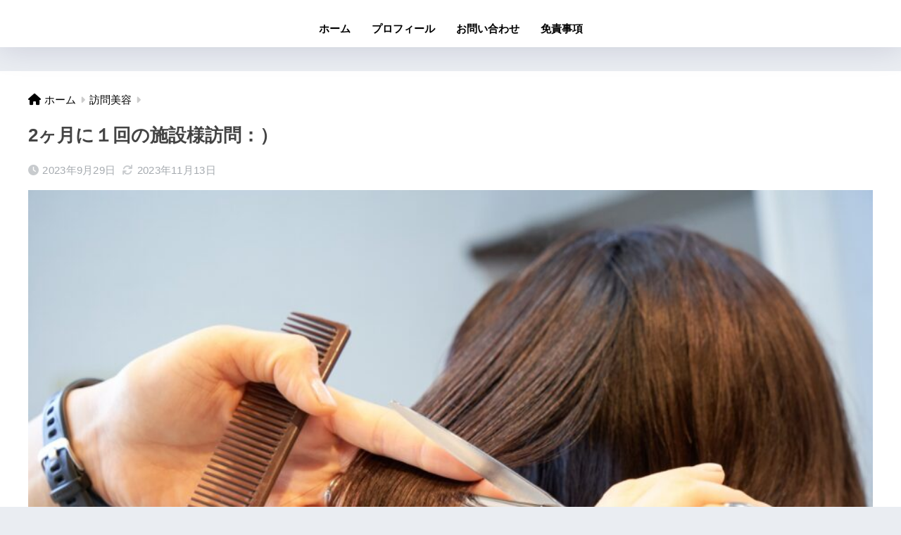

--- FILE ---
content_type: text/html; charset=UTF-8
request_url: https://us-entertainment.blog/%E8%A8%AA%E5%95%8F%E7%BE%8E%E5%AE%B9/533/
body_size: 14308
content:

<!DOCTYPE html>
<html lang="ja">
<head>
  <meta charset="utf-8">
  <meta http-equiv="X-UA-Compatible" content="IE=edge">
  <meta name="HandheldFriendly" content="True">
  <meta name="MobileOptimized" content="320">
  <meta name="viewport" content="width=device-width, initial-scale=1, viewport-fit=cover"/>
  <meta name="msapplication-TileColor" content="#000000">
  <meta name="theme-color" content="#000000">
  <link rel="pingback" href="https://us-entertainment.blog/xmlrpc.php">
  <title>2ヶ月に１回の施設様訪問：） | US BLOG</title>
<meta name='robots' content='max-image-preview:large' />
<link rel='dns-prefetch' href='//fonts.googleapis.com' />
<link rel='dns-prefetch' href='//use.fontawesome.com' />
<link rel="alternate" type="application/rss+xml" title="US BLOG &raquo; フィード" href="https://us-entertainment.blog/feed/" />
<link rel="alternate" type="application/rss+xml" title="US BLOG &raquo; コメントフィード" href="https://us-entertainment.blog/comments/feed/" />
<link rel="alternate" title="oEmbed (JSON)" type="application/json+oembed" href="https://us-entertainment.blog/wp-json/oembed/1.0/embed?url=https%3A%2F%2Fus-entertainment.blog%2F%25e8%25a8%25aa%25e5%2595%258f%25e7%25be%258e%25e5%25ae%25b9%2F533%2F" />
<link rel="alternate" title="oEmbed (XML)" type="text/xml+oembed" href="https://us-entertainment.blog/wp-json/oembed/1.0/embed?url=https%3A%2F%2Fus-entertainment.blog%2F%25e8%25a8%25aa%25e5%2595%258f%25e7%25be%258e%25e5%25ae%25b9%2F533%2F&#038;format=xml" />
		<!-- This site uses the Google Analytics by MonsterInsights plugin v8.19 - Using Analytics tracking - https://www.monsterinsights.com/ -->
		<!-- Note: MonsterInsights is not currently configured on this site. The site owner needs to authenticate with Google Analytics in the MonsterInsights settings panel. -->
					<!-- No tracking code set -->
				<!-- / Google Analytics by MonsterInsights -->
		<style id='wp-img-auto-sizes-contain-inline-css' type='text/css'>
img:is([sizes=auto i],[sizes^="auto," i]){contain-intrinsic-size:3000px 1500px}
/*# sourceURL=wp-img-auto-sizes-contain-inline-css */
</style>
<link rel='stylesheet' id='sng-stylesheet-css' href='https://us-entertainment.blog/wp-content/themes/sango-theme/style.css?version=3.6.35' type='text/css' media='all' />
<link rel='stylesheet' id='sng-option-css' href='https://us-entertainment.blog/wp-content/themes/sango-theme/entry-option.css?version=3.6.35' type='text/css' media='all' />
<link rel='stylesheet' id='sng-old-css-css' href='https://us-entertainment.blog/wp-content/themes/sango-theme/style-old.css?version=3.6.35' type='text/css' media='all' />
<link rel='stylesheet' id='sango_theme_gutenberg-style-css' href='https://us-entertainment.blog/wp-content/themes/sango-theme/library/gutenberg/dist/build/style-blocks.css?version=3.6.35' type='text/css' media='all' />
<style id='sango_theme_gutenberg-style-inline-css' type='text/css'>
:root{--sgb-main-color:#000000;--sgb-pastel-color:#0a0a0a;--sgb-accent-color:#ffc691;--sgb-widget-title-color:#ffffff;--sgb-widget-title-bg-color:#000000;--sgb-bg-color:#eaedf2;--wp--preset--color--sango-main:var(--sgb-main-color);--wp--preset--color--sango-pastel:var(--sgb-pastel-color);--wp--preset--color--sango-accent:var(--sgb-accent-color)}
/*# sourceURL=sango_theme_gutenberg-style-inline-css */
</style>
<link rel='stylesheet' id='sng-googlefonts-css' href='https://fonts.googleapis.com/css?family=Quicksand%3A500%2C700&#038;display=swap' type='text/css' media='all' />
<link rel='stylesheet' id='sng-fontawesome-css' href='https://use.fontawesome.com/releases/v6.1.1/css/all.css' type='text/css' media='all' />
<style id='wp-emoji-styles-inline-css' type='text/css'>

	img.wp-smiley, img.emoji {
		display: inline !important;
		border: none !important;
		box-shadow: none !important;
		height: 1em !important;
		width: 1em !important;
		margin: 0 0.07em !important;
		vertical-align: -0.1em !important;
		background: none !important;
		padding: 0 !important;
	}
/*# sourceURL=wp-emoji-styles-inline-css */
</style>
<style id='wp-block-library-inline-css' type='text/css'>
:root{--wp-block-synced-color:#7a00df;--wp-block-synced-color--rgb:122,0,223;--wp-bound-block-color:var(--wp-block-synced-color);--wp-editor-canvas-background:#ddd;--wp-admin-theme-color:#007cba;--wp-admin-theme-color--rgb:0,124,186;--wp-admin-theme-color-darker-10:#006ba1;--wp-admin-theme-color-darker-10--rgb:0,107,160.5;--wp-admin-theme-color-darker-20:#005a87;--wp-admin-theme-color-darker-20--rgb:0,90,135;--wp-admin-border-width-focus:2px}@media (min-resolution:192dpi){:root{--wp-admin-border-width-focus:1.5px}}.wp-element-button{cursor:pointer}:root .has-very-light-gray-background-color{background-color:#eee}:root .has-very-dark-gray-background-color{background-color:#313131}:root .has-very-light-gray-color{color:#eee}:root .has-very-dark-gray-color{color:#313131}:root .has-vivid-green-cyan-to-vivid-cyan-blue-gradient-background{background:linear-gradient(135deg,#00d084,#0693e3)}:root .has-purple-crush-gradient-background{background:linear-gradient(135deg,#34e2e4,#4721fb 50%,#ab1dfe)}:root .has-hazy-dawn-gradient-background{background:linear-gradient(135deg,#faaca8,#dad0ec)}:root .has-subdued-olive-gradient-background{background:linear-gradient(135deg,#fafae1,#67a671)}:root .has-atomic-cream-gradient-background{background:linear-gradient(135deg,#fdd79a,#004a59)}:root .has-nightshade-gradient-background{background:linear-gradient(135deg,#330968,#31cdcf)}:root .has-midnight-gradient-background{background:linear-gradient(135deg,#020381,#2874fc)}:root{--wp--preset--font-size--normal:16px;--wp--preset--font-size--huge:42px}.has-regular-font-size{font-size:1em}.has-larger-font-size{font-size:2.625em}.has-normal-font-size{font-size:var(--wp--preset--font-size--normal)}.has-huge-font-size{font-size:var(--wp--preset--font-size--huge)}.has-text-align-center{text-align:center}.has-text-align-left{text-align:left}.has-text-align-right{text-align:right}.has-fit-text{white-space:nowrap!important}#end-resizable-editor-section{display:none}.aligncenter{clear:both}.items-justified-left{justify-content:flex-start}.items-justified-center{justify-content:center}.items-justified-right{justify-content:flex-end}.items-justified-space-between{justify-content:space-between}.screen-reader-text{border:0;clip-path:inset(50%);height:1px;margin:-1px;overflow:hidden;padding:0;position:absolute;width:1px;word-wrap:normal!important}.screen-reader-text:focus{background-color:#ddd;clip-path:none;color:#444;display:block;font-size:1em;height:auto;left:5px;line-height:normal;padding:15px 23px 14px;text-decoration:none;top:5px;width:auto;z-index:100000}html :where(.has-border-color){border-style:solid}html :where([style*=border-top-color]){border-top-style:solid}html :where([style*=border-right-color]){border-right-style:solid}html :where([style*=border-bottom-color]){border-bottom-style:solid}html :where([style*=border-left-color]){border-left-style:solid}html :where([style*=border-width]){border-style:solid}html :where([style*=border-top-width]){border-top-style:solid}html :where([style*=border-right-width]){border-right-style:solid}html :where([style*=border-bottom-width]){border-bottom-style:solid}html :where([style*=border-left-width]){border-left-style:solid}html :where(img[class*=wp-image-]){height:auto;max-width:100%}:where(figure){margin:0 0 1em}html :where(.is-position-sticky){--wp-admin--admin-bar--position-offset:var(--wp-admin--admin-bar--height,0px)}@media screen and (max-width:600px){html :where(.is-position-sticky){--wp-admin--admin-bar--position-offset:0px}}
/*wp_block_styles_on_demand_placeholder:6977c3d6edc96*/
/*# sourceURL=wp-block-library-inline-css */
</style>
<link rel='stylesheet' id='contact-form-7-css' href='https://us-entertainment.blog/wp-content/plugins/contact-form-7/includes/css/styles.css' type='text/css' media='all' />
<link rel='stylesheet' id='child-style-css' href='https://us-entertainment.blog/wp-content/themes/sango-theme-child/style.css' type='text/css' media='all' />
<script type="text/javascript" src="https://us-entertainment.blog/wp-includes/js/jquery/jquery.min.js?ver=3.7.1" id="jquery-core-js"></script>
<script type="text/javascript" src="https://us-entertainment.blog/wp-includes/js/jquery/jquery-migrate.min.js?ver=3.4.1" id="jquery-migrate-js"></script>
<link rel="https://api.w.org/" href="https://us-entertainment.blog/wp-json/" /><link rel="alternate" title="JSON" type="application/json" href="https://us-entertainment.blog/wp-json/wp/v2/posts/533" /><link rel="EditURI" type="application/rsd+xml" title="RSD" href="https://us-entertainment.blog/xmlrpc.php?rsd" />
<link rel="canonical" href="https://us-entertainment.blog/%e8%a8%aa%e5%95%8f%e7%be%8e%e5%ae%b9/533/" />
<link rel='shortlink' href='https://us-entertainment.blog/?p=533' />
<meta name="generator" content="Site Kit by Google 1.110.0" /><meta property="og:title" content="2ヶ月に１回の施設様訪問：）" />
<meta property="og:description" content="先日、2ヶ月に1回の施設様訪問カットに行ってきました。 そちらの施設様に行かせていただくきっかけはnicoのInstagramに届いたDMでした(^^) これまでに事業所で理美容サービスを利用したことはなく、利用者さんの ... " />
<meta property="og:type" content="article" />
<meta property="og:url" content="https://us-entertainment.blog/%e8%a8%aa%e5%95%8f%e7%be%8e%e5%ae%b9/533/" />
<meta property="og:image" content="https://us-entertainment.blog/wp-content/uploads/2023/09/0052_xlarge-1024x683.jpg" />
<meta name="thumbnail" content="https://us-entertainment.blog/wp-content/uploads/2023/09/0052_xlarge-1024x683.jpg" />
<meta property="og:site_name" content="US BLOG" />
<meta name="twitter:card" content="summary_large_image" />
<meta name="google-site-verification" content="-berW6xYB4kyo_VCfLwunf_lq83R9tl0Mjw_FkA4rEY" /><script async src="https://pagead2.googlesyndication.com/pagead/js/adsbygoogle.js?client=ca-pub-2070357439770416"
     crossorigin="anonymous"></script><link rel="icon" href="https://us-entertainment.blog/wp-content/uploads/2024/09/cropped-Neutral-Fashion-Collection-Facebook-Cover-Instagramの投稿-1-32x32.png" sizes="32x32" />
<link rel="icon" href="https://us-entertainment.blog/wp-content/uploads/2024/09/cropped-Neutral-Fashion-Collection-Facebook-Cover-Instagramの投稿-1-192x192.png" sizes="192x192" />
<link rel="apple-touch-icon" href="https://us-entertainment.blog/wp-content/uploads/2024/09/cropped-Neutral-Fashion-Collection-Facebook-Cover-Instagramの投稿-1-180x180.png" />
<meta name="msapplication-TileImage" content="https://us-entertainment.blog/wp-content/uploads/2024/09/cropped-Neutral-Fashion-Collection-Facebook-Cover-Instagramの投稿-1-270x270.png" />
<style> a{color:#000000}.header, .drawer__title{background-color:#ffffff}#logo a{color:#000000}.desktop-nav li a , .mobile-nav li a, #drawer__open, .header-search__open, .drawer__title{color:#000000}.drawer__title__close span, .drawer__title__close span:before{background:#000000}.desktop-nav li:after{background:#000000}.mobile-nav .current-menu-item{border-bottom-color:#000000}.widgettitle, .sidebar .wp-block-group h2, .drawer .wp-block-group h2{color:#ffffff;background-color:#000000}#footer-menu a, .copyright{color:#000000}#footer-menu{background-color:#ffffff}.footer{background-color:#ffffff}.footer, .footer a, .footer .widget ul li a{color:#000000}body{font-size:100%}@media only screen and (min-width:481px){body{font-size:107%}}@media only screen and (min-width:1030px){body{font-size:107%}}.totop{background:#009EF3}.header-info a{color:#FFF;background:linear-gradient(95deg, #738bff, #85e3ec)}.fixed-menu ul{background:#FFF}.fixed-menu a{color:#a2a7ab}.fixed-menu .current-menu-item a, .fixed-menu ul li a.active{color:#009EF3}.post-tab{background:#FFF}.post-tab > div{color:#a7a7a7}body{--sgb-font-family:var(--wp--preset--font-family--default)}#fixed_sidebar{top:0px}:target{scroll-margin-top:0px}</style></head>
<body class="wp-singular post-template-default single single-post postid-533 single-format-standard wp-theme-sango-theme wp-child-theme-sango-theme-child fa5">
    <div id="container"> 
          <header class="header header--center">
            <div id="inner-header" class="wrap">
    <div id="logo" class="header-logo h1 dfont">
    <a href="https://us-entertainment.blog/" class="header-logo__link">
                </a>
  </div>
  <div class="header-search">
    <input type="checkbox" class="header-search__input" id="header-search-input" onclick="document.querySelector('.header-search__modal .searchform__input').focus()">
  <label class="header-search__close" for="header-search-input"></label>
  <div class="header-search__modal">
    <form role="search" method="get" class="searchform" action="https://us-entertainment.blog/">
  <div>
    <input type="search" class="searchform__input" name="s" value="" placeholder="検索" />
    <button type="submit" class="searchform__submit" aria-label="検索"><i class="fas fa-search" aria-hidden="true"></i></button>
  </div>
</form>  </div>
</div>  <nav class="desktop-nav clearfix"><ul id="menu-%e3%83%9b%e3%83%bc%e3%83%a0" class="menu"><li id="menu-item-339" class="menu-item menu-item-type-custom menu-item-object-custom menu-item-home menu-item-339"><a href="https://us-entertainment.blog/">ホーム</a></li>
<li id="menu-item-226" class="menu-item menu-item-type-post_type menu-item-object-page menu-item-226"><a href="https://us-entertainment.blog/profile/">プロフィール</a></li>
<li id="menu-item-154" class="menu-item menu-item-type-post_type menu-item-object-page menu-item-154"><a href="https://us-entertainment.blog/%e3%81%8a%e5%95%8f%e3%81%84%e5%90%88%e3%82%8f%e3%81%9b-2/">お問い合わせ</a></li>
<li id="menu-item-204" class="menu-item menu-item-type-post_type menu-item-object-page menu-item-has-children menu-item-204"><a href="https://us-entertainment.blog/%e5%85%8d%e8%b2%ac%e4%ba%8b%e9%a0%85/">免責事項</a>
<ul class="sub-menu">
	<li id="menu-item-164" class="menu-item menu-item-type-post_type menu-item-object-page menu-item-164"><a href="https://us-entertainment.blog/%e3%83%97%e3%83%a9%e3%82%a4%e3%83%90%e3%82%b7%e3%83%bc%e3%83%9d%e3%83%aa%e3%82%b7%e3%83%bc/">プライバシーポリシー</a></li>
</ul>
</li>
</ul></nav></div>
    </header>
      <div id="content">
    <div id="inner-content" class="wrap cf">
      <main id="main">
                  <article id="entry" class="post-533 post type-post status-publish format-standard has-post-thumbnail category-13">
            <header class="article-header entry-header">
  <nav id="breadcrumb" class="breadcrumb"><ul itemscope itemtype="http://schema.org/BreadcrumbList"><li itemprop="itemListElement" itemscope itemtype="http://schema.org/ListItem"><a href="https://us-entertainment.blog" itemprop="item"><span itemprop="name">ホーム</span></a><meta itemprop="position" content="1" /></li><li itemprop="itemListElement" itemscope itemtype="http://schema.org/ListItem"><a href="https://us-entertainment.blog/category/%e8%a8%aa%e5%95%8f%e7%be%8e%e5%ae%b9/" itemprop="item"><span itemprop="name">訪問美容</span></a><meta itemprop="position" content="2" /></li></ul></nav>  <h1 class="entry-title single-title">2ヶ月に１回の施設様訪問：）</h1>
  <div class="entry-meta vcard">
    <time class="pubdate entry-time" itemprop="datePublished" datetime="2023-09-29">2023年9月29日</time><time class="updated entry-time" itemprop="dateModified" datetime="2023-11-13">2023年11月13日</time>  </div>
      <p class="post-thumbnail"><img width="940" height="627" src="https://us-entertainment.blog/wp-content/uploads/2023/09/0052_xlarge-940x627.jpg" class="attachment-thumb-940 size-thumb-940 wp-post-image" alt="" decoding="async" fetchpriority="high" srcset="https://us-entertainment.blog/wp-content/uploads/2023/09/0052_xlarge-940x627.jpg 940w, https://us-entertainment.blog/wp-content/uploads/2023/09/0052_xlarge-300x200.jpg 300w, https://us-entertainment.blog/wp-content/uploads/2023/09/0052_xlarge-1024x683.jpg 1024w, https://us-entertainment.blog/wp-content/uploads/2023/09/0052_xlarge-768x512.jpg 768w, https://us-entertainment.blog/wp-content/uploads/2023/09/0052_xlarge.jpg 1500w" sizes="(max-width: 940px) 100vw, 940px" /></p>
        <input type="checkbox" id="fab">
    <label class="fab-btn extended-fab main-c" for="fab"><i class="fas fa-share-alt" aria-hidden="true"></i></label>
    <label class="fab__close-cover" for="fab"></label>
        <div id="fab__contents">
      <div class="fab__contents-main dfont">
        <label class="fab__contents__close" for="fab"><span></span></label>
        <p class="fab__contents_title">SHARE</p>
                  <div class="fab__contents_img" style="background-image: url(https://us-entertainment.blog/wp-content/uploads/2023/09/0052_xlarge-520x300.jpg);">
          </div>
                  <div class="sns-btn sns-dif">
          <ul>
        <!-- twitter -->
        <li class="tw sns-btn__item">
          <a href="https://twitter.com/intent/tweet?url=https%3A%2F%2Fus-entertainment.blog%2F%25e8%25a8%25aa%25e5%2595%258f%25e7%25be%258e%25e5%25ae%25b9%2F533%2F&text=2%E3%83%B6%E6%9C%88%E3%81%AB%EF%BC%91%E5%9B%9E%E3%81%AE%E6%96%BD%E8%A8%AD%E6%A7%98%E8%A8%AA%E5%95%8F%EF%BC%9A%EF%BC%89%EF%BD%9CUS+BLOG" target="_blank" rel="nofollow noopener noreferrer" aria-label="Twitterでシェアする">
            <i class="fab fa-twitter" aria-hidden="true"></i>            <span class="share_txt">ツイート</span>
          </a>
                  </li>
        <!-- facebook -->
        <li class="fb sns-btn__item">
          <a href="https://www.facebook.com/share.php?u=https%3A%2F%2Fus-entertainment.blog%2F%25e8%25a8%25aa%25e5%2595%258f%25e7%25be%258e%25e5%25ae%25b9%2F533%2F" target="_blank" rel="nofollow noopener noreferrer" aria-label="Facebookでシェアする">
            <i class="fab fa-facebook" aria-hidden="true"></i>            <span class="share_txt">シェア</span>
          </a>
                  </li>
        <!-- はてなブックマーク -->
        <li class="hatebu sns-btn__item">
          <a href="http://b.hatena.ne.jp/add?mode=confirm&url=https%3A%2F%2Fus-entertainment.blog%2F%25e8%25a8%25aa%25e5%2595%258f%25e7%25be%258e%25e5%25ae%25b9%2F533%2F&title=2%E3%83%B6%E6%9C%88%E3%81%AB%EF%BC%91%E5%9B%9E%E3%81%AE%E6%96%BD%E8%A8%AD%E6%A7%98%E8%A8%AA%E5%95%8F%EF%BC%9A%EF%BC%89%EF%BD%9CUS+BLOG" target="_blank" rel="nofollow noopener noreferrer" aria-label="はてブでブックマークする">
            <i class="fa fa-hatebu" aria-hidden="true"></i>
            <span class="share_txt">はてブ</span>
          </a>
                  </li>
        <!-- LINE -->
        <li class="line sns-btn__item">
          <a href="https://social-plugins.line.me/lineit/share?url=https%3A%2F%2Fus-entertainment.blog%2F%25e8%25a8%25aa%25e5%2595%258f%25e7%25be%258e%25e5%25ae%25b9%2F533%2F&text=2%E3%83%B6%E6%9C%88%E3%81%AB%EF%BC%91%E5%9B%9E%E3%81%AE%E6%96%BD%E8%A8%AD%E6%A7%98%E8%A8%AA%E5%95%8F%EF%BC%9A%EF%BC%89%EF%BD%9CUS+BLOG" target="_blank" rel="nofollow noopener noreferrer" aria-label="LINEでシェアする">
                          <i class="fab fa-line" aria-hidden="true"></i>
                        <span class="share_txt share_txt_line dfont">LINE</span>
          </a>
        </li>
      </ul>
  </div>
        </div>
    </div>
    </header>
<section class="entry-content">
  
<p><strong>先日、</strong>2<strong>ヶ月に</strong>1<strong>回の施設様訪問カットに行ってきました。</strong></p>



<p><strong>そちらの施設様に行かせていただくきっかけは</strong>nico<strong>の</strong>Instagram<strong>に届いた</strong>DM<strong>でした</strong>(^^)</p>



<p><strong>これまでに事業所で理美容サービスを利用したことはなく、利用者さんの髪はご家族が切るか行きつけの美容院や床屋に行くかといった感じです。</strong></p>



<p><strong>自宅でご家族が切るのが大変であったり、こだわりが強く、ハサミしか使用できない方の行きつけの床屋さんが閉店してしまい、髪が伸びっぱなしになって困っているとの話を聞き問い合わせをさせていただきました。</strong></p>



<p><strong>という内容でのお問い合わせを頂き、今現在</strong>2<strong>ヶ月に</strong>1<strong>回のペースで訪問させていただいてます</strong>(o^^o)</p>



<figure class="wp-block-image size-large"><img decoding="async" width="819" height="1024" src="https://us-entertainment.blog/wp-content/uploads/2023/09/IMG_8226-819x1024.jpg" alt="" class="wp-image-534" srcset="https://us-entertainment.blog/wp-content/uploads/2023/09/IMG_8226-819x1024.jpg 819w, https://us-entertainment.blog/wp-content/uploads/2023/09/IMG_8226-240x300.jpg 240w, https://us-entertainment.blog/wp-content/uploads/2023/09/IMG_8226-768x960.jpg 768w, https://us-entertainment.blog/wp-content/uploads/2023/09/IMG_8226-1229x1536.jpg 1229w, https://us-entertainment.blog/wp-content/uploads/2023/09/IMG_8226-940x1175.jpg 940w, https://us-entertainment.blog/wp-content/uploads/2023/09/IMG_8226.jpg 1440w" sizes="(max-width: 819px) 100vw, 819px"></figure>



<p><strong>最初は利用してくださる方とのコミュニケーションから始まりました。</strong></p>



<p><strong>髪の毛を切るという事に抵抗がある方も中にはいらっしゃいますので、その際は時間をかけて無理強いはしないように少しずつカットできるように心がけています。</strong></p>



<p><strong>今では自らすすんで椅子に座ってカットの順番を皆さん待ってくれてます。</strong></p>



<p><strong>鏡を見る事が苦手だった方も今では鏡の中の自分を嬉しそうにながめてます。</strong></p>



<p><strong>その姿をみるととても嬉しくなります</strong>(≧∀≦)</p>



<p><strong>ご家族の方々からも家で切らなくて良くなったからかなり楽になったとのお声があり、ご家族の方が楽になって良かったな</strong>(^^)<strong>と思います。</strong></p>



<figure class="wp-block-image size-large"><img decoding="async" width="819" height="1024" src="https://us-entertainment.blog/wp-content/uploads/2023/09/IMG_8225-819x1024.jpg" alt="" class="wp-image-535" srcset="https://us-entertainment.blog/wp-content/uploads/2023/09/IMG_8225-819x1024.jpg 819w, https://us-entertainment.blog/wp-content/uploads/2023/09/IMG_8225-240x300.jpg 240w, https://us-entertainment.blog/wp-content/uploads/2023/09/IMG_8225-768x960.jpg 768w, https://us-entertainment.blog/wp-content/uploads/2023/09/IMG_8225-1229x1536.jpg 1229w, https://us-entertainment.blog/wp-content/uploads/2023/09/IMG_8225-940x1175.jpg 940w, https://us-entertainment.blog/wp-content/uploads/2023/09/IMG_8225.jpg 1440w" sizes="(max-width: 819px) 100vw, 819px"></figure>



<p><strong>次の訪問は</strong>11<strong>月！　</strong></p>



<p><strong>皆さんに会えるのが楽しみです♪</strong></p>



<p><a href="https://lin.ee/AMXZt7V">ご予約やお問い合わせはコチラ</a></p>



<p><a href="https://lit.link/usentertainment">オトナ女性の美を提案する各種SNSはコチラ</a></p>
</section>
<footer class="article-footer">
  <aside>
    <div class="footer-contents">
                <div class="sns-btn">
    <span class="sns-btn__title dfont">SHARE</span>      <ul>
        <!-- twitter -->
        <li class="tw sns-btn__item">
          <a href="https://twitter.com/intent/tweet?url=https%3A%2F%2Fus-entertainment.blog%2F%25e8%25a8%25aa%25e5%2595%258f%25e7%25be%258e%25e5%25ae%25b9%2F533%2F&text=2%E3%83%B6%E6%9C%88%E3%81%AB%EF%BC%91%E5%9B%9E%E3%81%AE%E6%96%BD%E8%A8%AD%E6%A7%98%E8%A8%AA%E5%95%8F%EF%BC%9A%EF%BC%89%EF%BD%9CUS+BLOG" target="_blank" rel="nofollow noopener noreferrer" aria-label="Twitterでシェアする">
            <i class="fab fa-twitter" aria-hidden="true"></i>            <span class="share_txt">ツイート</span>
          </a>
                  </li>
        <!-- facebook -->
        <li class="fb sns-btn__item">
          <a href="https://www.facebook.com/share.php?u=https%3A%2F%2Fus-entertainment.blog%2F%25e8%25a8%25aa%25e5%2595%258f%25e7%25be%258e%25e5%25ae%25b9%2F533%2F" target="_blank" rel="nofollow noopener noreferrer" aria-label="Facebookでシェアする">
            <i class="fab fa-facebook" aria-hidden="true"></i>            <span class="share_txt">シェア</span>
          </a>
                  </li>
        <!-- はてなブックマーク -->
        <li class="hatebu sns-btn__item">
          <a href="http://b.hatena.ne.jp/add?mode=confirm&url=https%3A%2F%2Fus-entertainment.blog%2F%25e8%25a8%25aa%25e5%2595%258f%25e7%25be%258e%25e5%25ae%25b9%2F533%2F&title=2%E3%83%B6%E6%9C%88%E3%81%AB%EF%BC%91%E5%9B%9E%E3%81%AE%E6%96%BD%E8%A8%AD%E6%A7%98%E8%A8%AA%E5%95%8F%EF%BC%9A%EF%BC%89%EF%BD%9CUS+BLOG" target="_blank" rel="nofollow noopener noreferrer" aria-label="はてブでブックマークする">
            <i class="fa fa-hatebu" aria-hidden="true"></i>
            <span class="share_txt">はてブ</span>
          </a>
                  </li>
        <!-- LINE -->
        <li class="line sns-btn__item">
          <a href="https://social-plugins.line.me/lineit/share?url=https%3A%2F%2Fus-entertainment.blog%2F%25e8%25a8%25aa%25e5%2595%258f%25e7%25be%258e%25e5%25ae%25b9%2F533%2F&text=2%E3%83%B6%E6%9C%88%E3%81%AB%EF%BC%91%E5%9B%9E%E3%81%AE%E6%96%BD%E8%A8%AD%E6%A7%98%E8%A8%AA%E5%95%8F%EF%BC%9A%EF%BC%89%EF%BD%9CUS+BLOG" target="_blank" rel="nofollow noopener noreferrer" aria-label="LINEでシェアする">
                          <i class="fab fa-line" aria-hidden="true"></i>
                        <span class="share_txt share_txt_line dfont">LINE</span>
          </a>
        </li>
      </ul>
  </div>
                  <div class="footer-meta dfont">
                      <p class="footer-meta_title">CATEGORY :</p>
            <ul class="post-categories">
	<li><a href="https://us-entertainment.blog/category/%e8%a8%aa%e5%95%8f%e7%be%8e%e5%ae%b9/" rel="category tag">訪問美容</a></li></ul>                            </div>
                                <div class="related-posts type_a slide"><ul>  <li>
    <a href="https://us-entertainment.blog/%e8%a8%aa%e5%95%8f%e7%be%8e%e5%ae%b9/556/">
      <figure class="rlmg">
        <img src="https://us-entertainment.blog/wp-content/uploads/2023/10/photo-1595475884562-073c30d45670.jpeg" width="520" height="300" alt="1ヶ月に一回の施設訪問カット：）" loading="lazy">
      </figure>
      <div class="rep"><p>1ヶ月に一回の施設訪問カット：）</p></div>
    </a>
  </li>
    <li>
    <a href="https://us-entertainment.blog/%e8%a8%aa%e5%95%8f%e7%be%8e%e5%ae%b9/678/">
      <figure class="rlmg">
        <img src="https://us-entertainment.blog/wp-content/uploads/2023/10/IMG_8411-520x300.jpg" width="520" height="300" alt="美容師講習に行ってきました(^^)" loading="lazy">
      </figure>
      <div class="rep"><p>美容師講習に行ってきました(^^)</p></div>
    </a>
  </li>
    <li>
    <a href="https://us-entertainment.blog/%e8%a8%aa%e5%95%8f%e7%be%8e%e5%ae%b9/972/">
      <figure class="rlmg">
        <img src="https://us-entertainment.blog/wp-content/uploads/2025/07/IMG_2775-520x300.jpeg" width="520" height="300" alt="訪問美容で叶える、毎日が輝くヘアスタイル" loading="lazy">
      </figure>
      <div class="rep"><p>訪問美容で叶える、毎日が輝くヘアスタイル</p></div>
    </a>
  </li>
    <li>
    <a href="https://us-entertainment.blog/%e8%a8%aa%e5%95%8f%e7%be%8e%e5%ae%b9/993/">
      <figure class="rlmg">
        <img src="https://us-entertainment.blog/wp-content/uploads/2025/09/IMG_2880-520x300.jpeg" width="520" height="300" alt="「訪問美容の“道具たち”！常に一緒の相棒達をご紹介🫶」" loading="lazy">
      </figure>
      <div class="rep"><p>「訪問美容の“道具たち”！常に一緒の相棒達をご紹介🫶」</p></div>
    </a>
  </li>
    <li>
    <a href="https://us-entertainment.blog/%e8%a8%aa%e5%95%8f%e7%be%8e%e5%ae%b9/755/">
      <figure class="rlmg">
        <img src="https://us-entertainment.blog/wp-content/uploads/2024/12/hands-couple-extended-each-other-against-sunlit-room-520x300.jpg" width="520" height="300" alt="◎訪問美容で心掛けていること" loading="lazy">
      </figure>
      <div class="rep"><p>◎訪問美容で心掛けていること</p></div>
    </a>
  </li>
    <li>
    <a href="https://us-entertainment.blog/%e8%a8%aa%e5%95%8f%e7%be%8e%e5%ae%b9/467/">
      <figure class="rlmg">
        <img src="https://us-entertainment.blog/wp-content/uploads/2023/07/conceptual-g4eeda2754_640-520x300.jpg" width="520" height="300" alt="【名古屋市】在宅高齢者理美容サービス事業とは？" loading="lazy">
      </figure>
      <div class="rep"><p>【名古屋市】在宅高齢者理美容サービス事業とは？</p></div>
    </a>
  </li>
  </ul></div>    </div>
    	  <div class="author-info pastel-bc">
        <div class="author-info__inner">
    <div class="tb">
      <div class="tb-left">
      <div class="author_label">
        <span>この記事を書いた人</span>
      </div>
      <div class="author_img"><img alt='' src='https://us-entertainment.blog/wp-content/uploads/2023/09/1.png' class='avatar avatar-100 photo' height='100' width='100' /></div>
        <dl class="aut">
          <dt>
            <a class="dfont" href="https://us-entertainment.blog/author/us/">
              <span>us entertainment</span>
            </a>
          </dt>
          <dd></dd>
        </dl>
      </div>
      <div class="tb-right">
        <p>《30代からの美の歩み方を提案いつまでも照らし続けていたい》

30代からの女性のキレイ・素敵にいつまでも寄り添い、「あの人、素敵」と思われるオトナ女性へと導いていけたらいいなと思っています。

「ひとりの女性をいつまでもキレイにしてあげられるように」

このブログでは、【オトナ女性の美を応援する】をテーマにオトナ女性の魅力を引き出すサポートをしていきます。</p>
        <div class="follow_btn dfont">
                      <a class="Website" href="https://us-entertainment.blog" target="_blank" rel="nofollow noopener noreferrer">Website</a>
              </div>
      </div>
    </div>
  </div>
  	  </div>
	  </aside>
</footer><div id="comments">
    	<div id="respond" class="comment-respond">
		<h3 id="reply-title" class="comment-reply-title">コメントを残す <small><a rel="nofollow" id="cancel-comment-reply-link" href="/%E8%A8%AA%E5%95%8F%E7%BE%8E%E5%AE%B9/533/#respond" style="display:none;">コメントをキャンセル</a></small></h3><form action="https://us-entertainment.blog/wp-comments-post.php" method="post" id="commentform" class="comment-form"><p class="comment-notes"><span id="email-notes">メールアドレスが公開されることはありません。</span> <span class="required-field-message"><span class="required">※</span> が付いている欄は必須項目です</span></p><p class="comment-form-comment"><label for="comment">コメント <span class="required">※</span></label> <textarea id="comment" name="comment" cols="45" rows="8" maxlength="65525" required></textarea></p><p class="comment-form-author"><label for="author">名前 <span class="required">※</span></label> <input id="author" name="author" type="text" value="" size="30" maxlength="245" autocomplete="name" required /></p>
<p class="comment-form-email"><label for="email">メール <span class="required">※</span></label> <input id="email" name="email" type="email" value="" size="30" maxlength="100" aria-describedby="email-notes" autocomplete="email" required /></p>
<p class="comment-form-url"><label for="url">サイト</label> <input id="url" name="url" type="url" value="" size="30" maxlength="200" autocomplete="url" /></p>
<p class="comment-form-cookies-consent"><input id="wp-comment-cookies-consent" name="wp-comment-cookies-consent" type="checkbox" value="yes" /> <label for="wp-comment-cookies-consent">次回のコメントで使用するためブラウザーに自分の名前、メールアドレス、サイトを保存する。</label></p>
<p class="form-submit"><input name="submit" type="submit" id="submit" class="submit" value="コメントを送信" /> <input type='hidden' name='comment_post_ID' value='533' id='comment_post_ID' />
<input type='hidden' name='comment_parent' id='comment_parent' value='0' />
</p><p style="display: none !important;"><label>&#916;<textarea name="ak_hp_textarea" cols="45" rows="8" maxlength="100"></textarea></label><input type="hidden" id="ak_js_1" name="ak_js" value="75"/><script>document.getElementById( "ak_js_1" ).setAttribute( "value", ( new Date() ).getTime() );</script></p></form>	</div><!-- #respond -->
	</div><script type="application/ld+json">{"@context":"http://schema.org","@type":"Article","mainEntityOfPage":"https://us-entertainment.blog/%e8%a8%aa%e5%95%8f%e7%be%8e%e5%ae%b9/533/","headline":"2ヶ月に１回の施設様訪問：）","image":{"@type":"ImageObject","url":"https://us-entertainment.blog/wp-content/uploads/2023/09/0052_xlarge.jpg","width":1500,"height":1000},"datePublished":"2023-09-29T21:25:13+0900","dateModified":"2023-11-13T17:48:10+0900","author":{"@type":"Person","name":"us entertainment","url":"https://us-entertainment.blog"},"publisher":{"@type":"Organization","name":"","logo":{"@type":"ImageObject","url":""}},"description":"先日、2ヶ月に1回の施設様訪問カットに行ってきました。 そちらの施設様に行かせていただくきっかけはnicoのInstagramに届いたDMでした(^^) これまでに事業所で理美容サービスを利用したことはなく、利用者さんの ... "}</script>            </article>
            <div class="prnx_box">
      <a href="https://us-entertainment.blog/bayou/503/" class="prnx pr">
      <p><i class="fas fa-angle-left" aria-hidden="true"></i> 前の記事</p>
      <div class="prnx_tb">
                  <figure><img width="160" height="160" src="https://us-entertainment.blog/wp-content/uploads/2023/08/photo-1631730486572-226d1f595b68-160x160.jpeg" class="attachment-thumb-160 size-thumb-160 wp-post-image" alt="" decoding="async" loading="lazy" srcset="https://us-entertainment.blog/wp-content/uploads/2023/08/photo-1631730486572-226d1f595b68-160x160.jpeg 160w, https://us-entertainment.blog/wp-content/uploads/2023/08/photo-1631730486572-226d1f595b68-150x150.jpeg 150w" sizes="auto, (max-width: 160px) 100vw, 160px" /></figure>
          
        <span class="prev-next__text">30代からのスキンケア</span>
      </div>
    </a>
    
    <a href="https://us-entertainment.blog/%e8%a8%aa%e5%95%8f%e7%be%8e%e5%ae%b9/548/" class="prnx nx">
      <p>次の記事 <i class="fas fa-angle-right" aria-hidden="true"></i></p>
      <div class="prnx_tb">
        <span class="prev-next__text">在宅ベッドカット</span>
                  <figure><img width="160" height="160" src="https://us-entertainment.blog/wp-content/uploads/2023/10/photo-1601276174812-63280a55656e-160x160.jpeg" class="attachment-thumb-160 size-thumb-160 wp-post-image" alt="" decoding="async" loading="lazy" srcset="https://us-entertainment.blog/wp-content/uploads/2023/10/photo-1601276174812-63280a55656e-160x160.jpeg 160w, https://us-entertainment.blog/wp-content/uploads/2023/10/photo-1601276174812-63280a55656e-150x150.jpeg 150w" sizes="auto, (max-width: 160px) 100vw, 160px" /></figure>
              </div>
    </a>
  </div>
                        </main>
        <div id="sidebar1" class="sidebar" role="complementary">
    <aside class="insidesp">
              <div id="notfix" class="normal-sidebar">
          <div id="categories-2" class="widget widget_categories"><h4 class="widgettitle has-fa-before">カテゴリー</h4>
			<ul>
					<li class="cat-item cat-item-1"><a href="https://us-entertainment.blog/category/bayou/">美容</a>
</li>
	<li class="cat-item cat-item-13"><a href="https://us-entertainment.blog/category/%e8%a8%aa%e5%95%8f%e7%be%8e%e5%ae%b9/">訪問美容</a>
</li>
	<li class="cat-item cat-item-43"><a href="https://us-entertainment.blog/category/%e9%ab%aa%e8%b3%aa%e6%94%b9%e5%96%84%e3%82%b5%e3%83%ad%e3%83%b3muse/">髪質改善サロンMUSE</a>
</li>
			</ul>

			</div>  <div class="widget my_popular_posts">
    <h4 class="widgettitle has-fa-before">人気記事</h4>    <ul class="my-widget show_num">
          <li>
        <span class="rank dfont accent-bc">1</span>        <a href="https://us-entertainment.blog/bayou/258/">
                      <figure class="my-widget__img">
              <img width="160" height="160" src="https://us-entertainment.blog/wp-content/uploads/2021/09/beautiful-model-smooth-flying-hair-260nw-458655199.jpg-160x160.webp" alt="大人髪にも天使の輪はできる！簡単ツヤツヤヘアケアのポイント" >
            </figure>
                    <div class="my-widget__text">
            大人髪にも天使の輪はできる！簡単ツヤツヤヘアケアのポイント                      </div>
        </a>
      </li>
            <li>
        <span class="rank dfont accent-bc">2</span>        <a href="https://us-entertainment.blog/bayou/460/">
                      <figure class="my-widget__img">
              <img width="160" height="160" src="https://us-entertainment.blog/wp-content/uploads/2023/07/photo-1474888505161-1ace11ae3d81-160x160.jpeg" alt="ドライヤー嫌いにおすすめ！短時間で髪を乾かす裏技をご紹介" >
            </figure>
                    <div class="my-widget__text">
            ドライヤー嫌いにおすすめ！短時間で髪を乾かす裏技をご紹介                      </div>
        </a>
      </li>
            <li>
        <span class="rank dfont accent-bc">3</span>        <a href="https://us-entertainment.blog/bayou/249/">
                      <figure class="my-widget__img">
              <img width="160" height="160" src="https://us-entertainment.blog/wp-content/uploads/2021/09/photo-1616970093325-7f40f58e0561-160x160.jpeg" alt="髪のボリュームアップは自分でできる！簡単ケアとセットを伝授" >
            </figure>
                    <div class="my-widget__text">
            髪のボリュームアップは自分でできる！簡単ケアとセットを伝授                      </div>
        </a>
      </li>
                </ul>
  </div>
  <div id="search-2" class="widget widget_search"><h4 class="widgettitle has-fa-before">検索</h4><form role="search" method="get" class="searchform" action="https://us-entertainment.blog/">
  <div>
    <input type="search" class="searchform__input" name="s" value="" placeholder="検索" />
    <button type="submit" class="searchform__submit" aria-label="検索"><i class="fas fa-search" aria-hidden="true"></i></button>
  </div>
</form></div><div id="recent-posts-2" class="widget widget_recent_entries"><h4 class="widgettitle has-fa-before">最近の投稿</h4>    <ul class="my-widget">
          <li>
        <a href="https://us-entertainment.blog/%e8%a8%aa%e5%95%8f%e7%be%8e%e5%ae%b9/993/">
                      <figure class="my-widget__img">
              <img width="160" height="160" src="https://us-entertainment.blog/wp-content/uploads/2025/09/IMG_2880-160x160.jpeg" alt="「訪問美容の“道具たち”！常に一緒の相棒達をご紹介🫶」" >
            </figure>
                    <div class="my-widget__text">「訪問美容の“道具たち”！常に一緒の相棒達をご紹介🫶」          </div>
        </a>
      </li>
          <li>
        <a href="https://us-entertainment.blog/%e8%a8%aa%e5%95%8f%e7%be%8e%e5%ae%b9/984/">
                      <figure class="my-widget__img">
              <img width="160" height="160" src="https://us-entertainment.blog/wp-content/uploads/2025/08/IMG_2833-160x160.jpeg" alt="【名古屋市が支援してくれる、高齢者の自宅での理美容をサポートするチケット制度とは？】" >
            </figure>
                    <div class="my-widget__text">【名古屋市が支援してくれる、高齢者の自宅での理美容をサポートするチケット制度とは？】          </div>
        </a>
      </li>
        </ul>
    </div>            </div>
                </aside>
  </div>
    </div>
  </div>
      <footer class="footer">
                <div id="footer-menu">
          <div>
            <a class="footer-menu__btn dfont" href="https://us-entertainment.blog/"><i class="fas fa-home" aria-hidden="true"></i> HOME</a>
          </div>
          <nav>
            <div class="footer-links cf"><ul id="menu-%e3%83%9b%e3%83%bc%e3%83%a0-1" class="nav footer-nav cf"><li class="menu-item menu-item-type-custom menu-item-object-custom menu-item-home menu-item-339"><a href="https://us-entertainment.blog/">ホーム</a></li>
<li class="menu-item menu-item-type-post_type menu-item-object-page menu-item-226"><a href="https://us-entertainment.blog/profile/">プロフィール</a></li>
<li class="menu-item menu-item-type-post_type menu-item-object-page menu-item-154"><a href="https://us-entertainment.blog/%e3%81%8a%e5%95%8f%e3%81%84%e5%90%88%e3%82%8f%e3%81%9b-2/">お問い合わせ</a></li>
<li class="menu-item menu-item-type-post_type menu-item-object-page menu-item-has-children menu-item-204"><a href="https://us-entertainment.blog/%e5%85%8d%e8%b2%ac%e4%ba%8b%e9%a0%85/">免責事項</a>
<ul class="sub-menu">
	<li class="menu-item menu-item-type-post_type menu-item-object-page menu-item-164"><a href="https://us-entertainment.blog/%e3%83%97%e3%83%a9%e3%82%a4%e3%83%90%e3%82%b7%e3%83%bc%e3%83%9d%e3%83%aa%e3%82%b7%e3%83%bc/">プライバシーポリシー</a></li>
</ul>
</li>
</ul></div>                      </nav>
          <p class="copyright dfont">
            &copy; 2026            US BLOG            All rights reserved.
          </p>
        </div>
      </footer>
    </div> <!-- id="container" -->
<a href="#" class="totop" rel="nofollow" aria-label="トップに戻る"><i class="fa fa-chevron-up" aria-hidden="true"></i></a><script type="speculationrules">
{"prefetch":[{"source":"document","where":{"and":[{"href_matches":"/*"},{"not":{"href_matches":["/wp-*.php","/wp-admin/*","/wp-content/uploads/*","/wp-content/*","/wp-content/plugins/*","/wp-content/themes/sango-theme-child/*","/wp-content/themes/sango-theme/*","/*\\?(.+)"]}},{"not":{"selector_matches":"a[rel~=\"nofollow\"]"}},{"not":{"selector_matches":".no-prefetch, .no-prefetch a"}}]},"eagerness":"conservative"}]}
</script>
<script type="text/javascript" id="sango_theme_client-block-js-js-extra">
/* <![CDATA[ */
var sgb_client_options = {"site_url":"https://us-entertainment.blog","is_logged_in":""};
//# sourceURL=sango_theme_client-block-js-js-extra
/* ]]> */
</script>
<script type="text/javascript" src="https://us-entertainment.blog/wp-content/themes/sango-theme/library/gutenberg/dist/client.build.js?version=3.6.35" id="sango_theme_client-block-js-js"></script>
<script type="text/javascript" src="https://us-entertainment.blog/wp-includes/js/comment-reply.min.js?ver=6.9" id="comment-reply-js" async="async" data-wp-strategy="async" fetchpriority="low"></script>
<script type="text/javascript" src="https://us-entertainment.blog/wp-content/plugins/contact-form-7/includes/swv/js/index.js" id="swv-js"></script>
<script type="text/javascript" id="contact-form-7-js-extra">
/* <![CDATA[ */
var wpcf7 = {"api":{"root":"https://us-entertainment.blog/wp-json/","namespace":"contact-form-7/v1"}};
//# sourceURL=contact-form-7-js-extra
/* ]]> */
</script>
<script type="text/javascript" src="https://us-entertainment.blog/wp-content/plugins/contact-form-7/includes/js/index.js" id="contact-form-7-js"></script>
<script id="wp-emoji-settings" type="application/json">
{"baseUrl":"https://s.w.org/images/core/emoji/17.0.2/72x72/","ext":".png","svgUrl":"https://s.w.org/images/core/emoji/17.0.2/svg/","svgExt":".svg","source":{"concatemoji":"https://us-entertainment.blog/wp-includes/js/wp-emoji-release.min.js?ver=6.9"}}
</script>
<script type="module">
/* <![CDATA[ */
/*! This file is auto-generated */
const a=JSON.parse(document.getElementById("wp-emoji-settings").textContent),o=(window._wpemojiSettings=a,"wpEmojiSettingsSupports"),s=["flag","emoji"];function i(e){try{var t={supportTests:e,timestamp:(new Date).valueOf()};sessionStorage.setItem(o,JSON.stringify(t))}catch(e){}}function c(e,t,n){e.clearRect(0,0,e.canvas.width,e.canvas.height),e.fillText(t,0,0);t=new Uint32Array(e.getImageData(0,0,e.canvas.width,e.canvas.height).data);e.clearRect(0,0,e.canvas.width,e.canvas.height),e.fillText(n,0,0);const a=new Uint32Array(e.getImageData(0,0,e.canvas.width,e.canvas.height).data);return t.every((e,t)=>e===a[t])}function p(e,t){e.clearRect(0,0,e.canvas.width,e.canvas.height),e.fillText(t,0,0);var n=e.getImageData(16,16,1,1);for(let e=0;e<n.data.length;e++)if(0!==n.data[e])return!1;return!0}function u(e,t,n,a){switch(t){case"flag":return n(e,"\ud83c\udff3\ufe0f\u200d\u26a7\ufe0f","\ud83c\udff3\ufe0f\u200b\u26a7\ufe0f")?!1:!n(e,"\ud83c\udde8\ud83c\uddf6","\ud83c\udde8\u200b\ud83c\uddf6")&&!n(e,"\ud83c\udff4\udb40\udc67\udb40\udc62\udb40\udc65\udb40\udc6e\udb40\udc67\udb40\udc7f","\ud83c\udff4\u200b\udb40\udc67\u200b\udb40\udc62\u200b\udb40\udc65\u200b\udb40\udc6e\u200b\udb40\udc67\u200b\udb40\udc7f");case"emoji":return!a(e,"\ud83e\u1fac8")}return!1}function f(e,t,n,a){let r;const o=(r="undefined"!=typeof WorkerGlobalScope&&self instanceof WorkerGlobalScope?new OffscreenCanvas(300,150):document.createElement("canvas")).getContext("2d",{willReadFrequently:!0}),s=(o.textBaseline="top",o.font="600 32px Arial",{});return e.forEach(e=>{s[e]=t(o,e,n,a)}),s}function r(e){var t=document.createElement("script");t.src=e,t.defer=!0,document.head.appendChild(t)}a.supports={everything:!0,everythingExceptFlag:!0},new Promise(t=>{let n=function(){try{var e=JSON.parse(sessionStorage.getItem(o));if("object"==typeof e&&"number"==typeof e.timestamp&&(new Date).valueOf()<e.timestamp+604800&&"object"==typeof e.supportTests)return e.supportTests}catch(e){}return null}();if(!n){if("undefined"!=typeof Worker&&"undefined"!=typeof OffscreenCanvas&&"undefined"!=typeof URL&&URL.createObjectURL&&"undefined"!=typeof Blob)try{var e="postMessage("+f.toString()+"("+[JSON.stringify(s),u.toString(),c.toString(),p.toString()].join(",")+"));",a=new Blob([e],{type:"text/javascript"});const r=new Worker(URL.createObjectURL(a),{name:"wpTestEmojiSupports"});return void(r.onmessage=e=>{i(n=e.data),r.terminate(),t(n)})}catch(e){}i(n=f(s,u,c,p))}t(n)}).then(e=>{for(const n in e)a.supports[n]=e[n],a.supports.everything=a.supports.everything&&a.supports[n],"flag"!==n&&(a.supports.everythingExceptFlag=a.supports.everythingExceptFlag&&a.supports[n]);var t;a.supports.everythingExceptFlag=a.supports.everythingExceptFlag&&!a.supports.flag,a.supports.everything||((t=a.source||{}).concatemoji?r(t.concatemoji):t.wpemoji&&t.twemoji&&(r(t.twemoji),r(t.wpemoji)))});
//# sourceURL=https://us-entertainment.blog/wp-includes/js/wp-emoji-loader.min.js
/* ]]> */
</script>
<script>const sng={};sng.domReady=(fn)=>{document.addEventListener("DOMContentLoaded",fn);if(document.readyState==="interactive"||document.readyState==="complete"){fn();}};sng.fadeIn=(el,display="block")=>{if(el.classList.contains(display)){return;}
el.classList.add(display);function fadeInAnimationEnd(){el.removeEventListener('transitionend',fadeInAnimationEnd);};el.addEventListener('transitionend',fadeInAnimationEnd);requestAnimationFrame(()=>{el.classList.add('active');});};sng.fadeOut=(el,display="block")=>{if(!el.classList.contains('active')){return;}
el.classList.remove('active');function fadeOutAnimationEnd(){el.classList.remove(display);el.removeEventListener('transitionend',fadeOutAnimationEnd);};el.addEventListener('transitionend',fadeOutAnimationEnd);};sng.offsetTop=(el)=>{const rect=el.getBoundingClientRect();const scrollTop=window.pageYOffset||document.documentElement.scrollTop;const top=rect.top+scrollTop;return top};sng.wrapElement=(el,wrapper)=>{el.parentNode.insertBefore(wrapper,el);wrapper.appendChild(el);};sng.scrollTop=()=>{return window.pageYOffset||document.documentElement.scrollTop||document.body.scrollTop||0;};sng.domReady(()=>{const toTop=document.querySelector('.totop');if(!toTop){return;}
window.addEventListener('scroll',()=>{if(sng.scrollTop()>700){sng.fadeIn(toTop);}else{sng.fadeOut(toTop);}});toTop.addEventListener('click',(e)=>{e.preventDefault();window.scrollTo({top:0,behavior:'smooth'});});});sng.domReady(()=>{fetch("https://us-entertainment.blog/?rest_route=/sng/v1/page-count",{method:'POST',body:JSON.stringify({post_id:533}),})});</script></body>
</html>


--- FILE ---
content_type: text/html; charset=utf-8
request_url: https://www.google.com/recaptcha/api2/aframe
body_size: 267
content:
<!DOCTYPE HTML><html><head><meta http-equiv="content-type" content="text/html; charset=UTF-8"></head><body><script nonce="-2EB4MNgmtcEyGISJPI7dA">/** Anti-fraud and anti-abuse applications only. See google.com/recaptcha */ try{var clients={'sodar':'https://pagead2.googlesyndication.com/pagead/sodar?'};window.addEventListener("message",function(a){try{if(a.source===window.parent){var b=JSON.parse(a.data);var c=clients[b['id']];if(c){var d=document.createElement('img');d.src=c+b['params']+'&rc='+(localStorage.getItem("rc::a")?sessionStorage.getItem("rc::b"):"");window.document.body.appendChild(d);sessionStorage.setItem("rc::e",parseInt(sessionStorage.getItem("rc::e")||0)+1);localStorage.setItem("rc::h",'1769456601493');}}}catch(b){}});window.parent.postMessage("_grecaptcha_ready", "*");}catch(b){}</script></body></html>

--- FILE ---
content_type: application/javascript
request_url: https://us-entertainment.blog/wp-content/themes/sango-theme/library/gutenberg/dist/client.build.js?version=3.6.35
body_size: 2220
content:
(()=>{var l=t=>{document.readyState==="interactive"||document.readyState==="complete"?t():document.addEventListener("DOMContentLoaded",t)};l(()=>{let t=window.innerWidth-document.body.clientWidth;document.querySelector("html").style.setProperty("--sgb-scroll-bar-width",t+"px")});function f(t){t.style.opacity="1",function o(){let e=parseFloat(t.style.opacity);t.style.opacity=`${e-.1}`,e-.1<0?t.style.display="none":requestAnimationFrame(o)}()}function g(t,o="block"){t.style.opacity="0",t.style.display=o,function e(){let a=parseFloat(t.style.opacity);(a+=.1)>1||(t.style.opacity=`${a}`,requestAnimationFrame(e))}()}function L(t){let o=t.getBoundingClientRect(),e=window.pageYOffset||document.documentElement.scrollTop;return o.top+e}function j(){return window.pageYOffset||document.documentElement.scrollTop||document.body.scrollTop||0}function p(t){return t.offsetWidth>0||t.offsetHeight>0}l(()=>{let t=document.querySelectorAll(".wp-block-sgb-tab .post-tab");[].forEach.call(t,(e,a)=>{let i="js-tab-id-"+a;e.classList.add(i);let s=e.getAttribute("data-active-color"),n=document.createElement("style");n.innerHTML=".post-tab."+i+" > label.tab-active { background: "+s+"}",document.body.appendChild(n)});let o=document.querySelectorAll(".post-tab > label");[].forEach.call(o,e=>{e.addEventListener("click",a=>{let i=e.closest(".wp-block-sgb-tab");if(i){let s=i.querySelectorAll(":scope > .post-tab > label");[].forEach.call(s,c=>{c.classList.remove("tab-active")}),e.classList.add("tab-active");let n=i.querySelectorAll(":scope > .post-tab__content");[].forEach.call(n,(c,d)=>{parseInt(e.getAttribute("class").replace("tab",""),10)-1===d?(c.classList.add("tab-active"),g(c)):(c.classList.remove("tab-active"),f(c))}),setTimeout(()=>{typeof jQuery<"u"&&(jQuery(".js-sng-slider").length>0&&jQuery(".js-sng-slider").slick("setPosition"),jQuery(".js-sng-slider-alt").length>0&&jQuery(".js-sng-slider-alt").slick("setPosition"),jQuery(".js-sng-post-slider").length>0&&jQuery(".js-sng-post-slider").slick("setPosition"))},100)}})})});l(()=>{let t=document.querySelectorAll("pre.js-sng-highlight code");[].forEach.call(t,o=>{hljs.highlightBlock(o)})});l(()=>{let t=document.querySelectorAll(".js-header-video");[].forEach.call(t,o=>{let e=o.getAttribute("data-src");e&&o.setAttribute("src",e)})});var _=()=>{typeof jQuery>"u"||(jQuery(".js-sng-post-slider").length>0&&jQuery(".js-sng-post-slider").slick(),jQuery(".js-sng-slider-alt").length>0&&jQuery(".js-sng-slider-alt").slick(),jQuery(".js-sng-slider").length>0&&jQuery(".js-sng-slider").slick({responsive:[{breakpoint:768,settings:{slidesToShow:1,slidesToScroll:1}}]}))};l(()=>{_()});var k=t=>{let o=document.querySelector("#toc_container"),e=o.querySelector(".toc_list"),i=`
    <dialog class="sgb-toc-dialog">
      <div class="sgb-toc-dialog__contents dfont">
        <div class="sgb-toc-dialog__header">
          <button class="sgb-toc-dialog__dismiss" aria-label="\u30C0\u30A4\u30A2\u30ED\u30B0\u3092\u9589\u3058\u308B">
            <span></span>
          </button>
          <p class="sgb-toc-dialog__title">${o.dataset.dialogTitle||"Table of Contents"}</p>
        </div>
        <div class="sgb-toc-dialog__list-wrap">
          <ul class="sgb-toc-dialog__list">
            ${e.innerHTML}
          </ul>
        </div>
      </p>
    </dialog>
  `;o.insertAdjacentHTML("beforeend",i);let s=document.querySelector(".sgb-toc-dialog"),n=document.querySelector(".sgb-toc-dialog__contents"),c=n.querySelectorAll("a"),d=document.querySelector(".sgb-toc-dialog__dismiss");t.addEventListener("click",r=>{r.preventDefault(),s.showModal()}),n.addEventListener("click",r=>{r.stopPropagation()}),s.addEventListener("click",r=>{s.close()}),d.addEventListener("click",r=>{s.close()}),c.forEach(r=>{r.addEventListener("click",()=>{s.close()})})};l(()=>{let t=document.querySelector(".js-toc-toggle");t&&t.addEventListener("click",s=>{let n=document.querySelector(".toc_list");if(n.offsetParent!==null){let c=t.getAttribute("data-open-toggle");t.innerHTML=c,f(n)}else{let c=t.getAttribute("data-close-toggle");t.innerHTML=c,g(n)}});let o=document.querySelectorAll(".js-smooth-scroll a:not(.js-toc-button):not(.js-no-scroll)"),e=document.querySelector(".js-toc-button"),a=document.querySelector("#toc_container");if(o.length){let s=document.querySelector("html");s&&(s.style.scrollBehavior="smooth")}e&&(e.dataset.openDialog==="true"&&typeof HTMLDialogElement=="function"?k(e):e.setAttribute("href","#toc_container")),e&&a&&window.addEventListener("scroll",s=>{(document.documentElement.scrollTop||document.body.scrollTop)>700?p(e)||sng.fadeIn(e):p(e)&&sng.fadeOut(e)},{passive:!0}),document.querySelector(".js-highlight-menu")&&window.addEventListener("scroll",s=>{let c=".entry-content h1, .entry-content h2, .entry-content h3, .entry-content h4, .entry-content h5",d=-1,r=-1;document.querySelectorAll(c).forEach((u,h)=>{let E=u.getAttribute("id"),T="#"+E,b=!1;if(document.querySelectorAll(".js-highlight-menu li a:not(.js-no-highlight)").forEach((S,M)=>{if(S.getAttribute("href")===T)return b=!0,!1}),!b)return!0;r++,L(u)<=j()+5&&(d=r)}),document.querySelectorAll(".js-highlight-menu li a:not(.js-no-highlight)").forEach((u,h)=>{u.classList.remove("active"),h===d&&u.classList.add("active")})},{passive:!0})});var P=sgb_client_options.site_url,y=t=>{if(sgb_client_options.is_logged_in)return;t.querySelectorAll(".js-sgb-content-block").forEach(e=>{navigator.sendBeacon("?rest_route=/sng/v1/cb/pv",JSON.stringify({postId:e.dataset.id})),e.querySelectorAll("a").forEach(i=>{i.addEventListener("click",s=>{navigator.sendBeacon("?rest_route=/sng/v1/cb/click",JSON.stringify({postId:e.dataset.id,url:i.href,label:i.innerText}))})})})};l(()=>{y(document)});var v=(t,o)=>Math.floor(Math.random()*(o-t+1)+t);l(()=>{document.querySelectorAll(".js-ab-test").forEach(async o=>{let e=o.dataset.aId,a=o.dataset.bId,i=parseInt(o.dataset.deliveryRate,10),s=v(1,100),n="";s<=i?n=e:n=a;let c=await fetch("?rest_route=/sng/v1/cb/block",{method:"POST",body:JSON.stringify({id:n})}),{html:d,css:r}=await c.json(),m="";r&&(m=`<style>${r}</style>`),m+=d,o.innerHTML=m,y(o)})});})();
